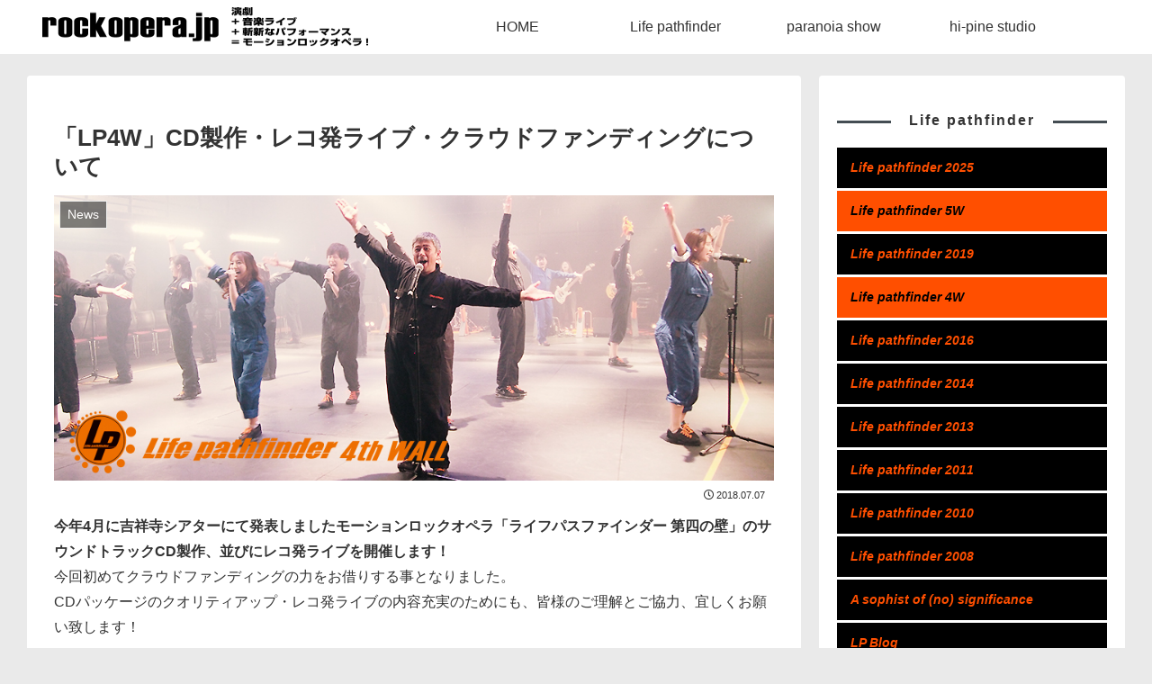

--- FILE ---
content_type: text/html; charset=UTF-8
request_url: https://rockopera.jp/news/2636
body_size: 38064
content:
<!doctype html><html lang="ja"><head><meta charset="utf-8"><meta name="viewport" content="width=device-width, initial-scale=1.0, viewport-fit=cover"><meta name="referrer" content="no-referrer-when-downgrade"><meta name="format-detection" content="telephone=no"><link rel="preconnect dns-prefetch" href="//www.googletagmanager.com"><link rel="preconnect dns-prefetch" href="//www.google-analytics.com"><link rel="preconnect dns-prefetch" href="//ajax.googleapis.com"><link rel="preconnect dns-prefetch" href="//cdnjs.cloudflare.com"><link rel="preconnect dns-prefetch" href="//pagead2.googlesyndication.com"><link rel="preconnect dns-prefetch" href="//googleads.g.doubleclick.net"><link rel="preconnect dns-prefetch" href="//tpc.googlesyndication.com"><link rel="preconnect dns-prefetch" href="//ad.doubleclick.net"><link rel="preconnect dns-prefetch" href="//www.gstatic.com"><link rel="preconnect dns-prefetch" href="//cse.google.com"><link rel="preconnect dns-prefetch" href="//fonts.gstatic.com"><link rel="preconnect dns-prefetch" href="//fonts.googleapis.com"><link rel="preconnect dns-prefetch" href="//cms.quantserve.com"><link rel="preconnect dns-prefetch" href="//secure.gravatar.com"><link rel="preconnect dns-prefetch" href="//cdn.syndication.twimg.com"><link rel="preconnect dns-prefetch" href="//cdn.jsdelivr.net"><link rel="preconnect dns-prefetch" href="//images-fe.ssl-images-amazon.com"><link rel="preconnect dns-prefetch" href="//completion.amazon.com"><link rel="preconnect dns-prefetch" href="//m.media-amazon.com"><link rel="preconnect dns-prefetch" href="//i.moshimo.com"><link rel="preconnect dns-prefetch" href="//aml.valuecommerce.com"><link rel="preconnect dns-prefetch" href="//dalc.valuecommerce.com"><link rel="preconnect dns-prefetch" href="//dalb.valuecommerce.com"><link rel="preload" as="font" type="font/woff" href="https://rockopera.jp/wp2/wp-content/themes/cocoon-master/webfonts/icomoon/fonts/icomoon.woff?v=2.7.0.2" crossorigin><link rel="preload" as="font" type="font/woff2" href="https://rockopera.jp/wp2/wp-content/themes/cocoon-master/webfonts/fontawesome5/webfonts/fa-brands-400.woff2" crossorigin><link rel="preload" as="font" type="font/woff2" href="https://rockopera.jp/wp2/wp-content/themes/cocoon-master/webfonts/fontawesome5/webfonts/fa-regular-400.woff2" crossorigin><link rel="preload" as="font" type="font/woff2" href="https://rockopera.jp/wp2/wp-content/themes/cocoon-master/webfonts/fontawesome5/webfonts/fa-solid-900.woff2" crossorigin><link media="all" href="https://rockopera.jp/wp2/wp-content/cache/autoptimize/css/autoptimize_e31bc5fcf9029248b882124c8a377492.css" rel="stylesheet"><title>「LP4W」CD製作・レコ発ライブ・クラウドファンディングについて | rockopera.jp</title><meta name='robots' content='max-image-preview:large' /><meta property="og:type" content="article"><meta property="og:description" content="モーションロックオペラ「ライフパスファインダー 第四の壁」のサウンドトラックCD製作、並びにレコ発ライブを開催します！"><meta property="og:title" content="「LP4W」CD製作・レコ発ライブ・クラウドファンディングについて"><meta property="og:url" content="https://rockopera.jp/news/2636"><meta property="og:image" content="https://rockopera.jp/wp2/wp-content/uploads/2018/07/P4193075ic.jpg"><meta property="og:site_name" content="rockopera.jp"><meta property="og:locale" content="ja_JP"><meta property="article:published_time" content="2018-07-07T19:00:56+09:00" /><meta property="article:modified_time" content="2018-07-07T19:00:56+09:00" /><meta property="article:section" content="News"><meta name="twitter:card" content="summary_large_image"><meta property="twitter:description" content="モーションロックオペラ「ライフパスファインダー 第四の壁」のサウンドトラックCD製作、並びにレコ発ライブを開催します！"><meta property="twitter:title" content="「LP4W」CD製作・レコ発ライブ・クラウドファンディングについて"><meta property="twitter:url" content="https://rockopera.jp/news/2636"><meta name="twitter:image" content="https://rockopera.jp/wp2/wp-content/uploads/2018/07/P4193075ic.jpg"><meta name="twitter:domain" content="rockopera.jp"><meta name="twitter:creator" content="@life_pathfinder"><meta name="twitter:site" content="@life_pathfinder"><link rel='dns-prefetch' href='//webfonts.sakura.ne.jp' /><link rel='dns-prefetch' href='//ajax.googleapis.com' /><link rel='dns-prefetch' href='//cdnjs.cloudflare.com' /><link rel="alternate" type="application/rss+xml" title="rockopera.jp &raquo; フィード" href="https://rockopera.jp/feed" /><link rel="alternate" type="application/rss+xml" title="rockopera.jp &raquo; コメントフィード" href="https://rockopera.jp/comments/feed" /> <script src="https://ajax.googleapis.com/ajax/libs/jquery/3.6.1/jquery.min.js?ver=3.6.1" id="jquery-core-js"></script> <script defer src="https://cdnjs.cloudflare.com/ajax/libs/jquery-migrate/3.3.2/jquery-migrate.min.js?ver=3.0.1" id="jquery-migrate-js"></script> <script defer src="//webfonts.sakura.ne.jp/js/sakurav3.js?fadein=0&amp;ver=3.1.4" id="typesquare_std-js"></script> <link rel='shortlink' href='https://rockopera.jp/?p=2636' /><link rel="canonical" href="https://rockopera.jp/news/2636"><meta name="description" content="モーションロックオペラ「ライフパスファインダー 第四の壁」のサウンドトラックCD製作、並びにレコ発ライブを開催します！"><meta name="keywords" content="News"><meta name="thumbnail" content="https://rockopera.jp/wp2/wp-content/uploads/2018/07/P4193075ic.jpg">  <script type="application/ld+json">{
  "@context": "https://schema.org",
  "@type": "Article",
  "mainEntityOfPage":{
    "@type":"WebPage",
    "@id":"https://rockopera.jp/news/2636"
  },
  "headline": "「LP4W」CD製作・レコ発ライブ・クラウドファンディングについて",
  "image": {
    "@type": "ImageObject",
    "url": "https://rockopera.jp/wp2/wp-content/uploads/2018/07/P4193075ic.jpg",
    "width": 960,
    "height": 380
  },
  "datePublished": "2018-07-07T19:00:56+09:00",
  "dateModified": "2018-07-07T19:00:56+09:00",
  "author": {
    "@type": "Person",
    "name": "rockopera.jp",
    "url": "https://rockopera.jp"
  },
  "description": "モーションロックオペラ「ライフパスファインダー 第四の壁」のサウンドトラックCD製作、並びにレコ発ライブを開催します！…"
}</script> <link rel="icon" href="https://rockopera.jp/wp2/wp-content/uploads/2022/11/cropped-siteicon-32x32.png" sizes="32x32" /><link rel="icon" href="https://rockopera.jp/wp2/wp-content/uploads/2022/11/cropped-siteicon-192x192.png" sizes="192x192" /><link rel="apple-touch-icon" href="https://rockopera.jp/wp2/wp-content/uploads/2022/11/cropped-siteicon-180x180.png" /><meta name="msapplication-TileImage" content="https://rockopera.jp/wp2/wp-content/uploads/2022/11/cropped-siteicon-270x270.png" /></head><body class="wp-singular post-template-default single single-post postid-2636 single-format-standard wp-theme-cocoon-master wp-child-theme-cocoon-child-master metaslider-plugin body public-page page-body categoryid-5 ff-hiragino fz-16px fw-400 hlt-top-menu-wrap ect-big-card-first-wrap rect-entry-card-wrap no-scrollable-sidebar no-scrollable-main sidebar-right mblt-footer-mobile-buttons scrollable-mobile-buttons author-admin mobile-button-fmb no-mobile-sidebar no-post-update no-post-author no-sp-snippet font-awesome-5 thumb-wide" itemscope itemtype="https://schema.org/WebPage"><div id="container" class="container cf"><div id="header-container" class="header-container"><div id="header-container-in" class="header-container-in hlt-top-menu wrap"><header id="header" class="header cf" itemscope itemtype="https://schema.org/WPHeader"><div id="header-in" class="header-in wrap cf" itemscope itemtype="https://schema.org/WebSite"><div class="logo logo-header logo-image"><a href="https://rockopera.jp" class="site-name site-name-text-link" itemprop="url"><span class="site-name-text"><img class="site-logo-image header-site-logo-image" src="https://rockopera.jp/wp2/wp-content/uploads/2020/09/title_logo-1.png" alt="rockopera.jp" width="365" height="75"><meta itemprop="name about" content="rockopera.jp"></span></a></div></div></header><nav id="navi" class="navi cf" itemscope itemtype="https://schema.org/SiteNavigationElement"><div id="navi-in" class="navi-in wrap cf"><ul id="menu-main-nav" class="menu-top menu-header menu-pc"><li id="menu-item-4094" class="menu-item menu-item-type-custom menu-item-object-custom menu-item-home menu-item-has-no-description"><a href="https://rockopera.jp"><div class="caption-wrap"><div class="item-label">HOME</div></div></a></li><li id="menu-item-4059" class="menu-item menu-item-type-post_type menu-item-object-page menu-item-has-no-description"><a href="https://rockopera.jp/lp"><div class="caption-wrap"><div class="item-label">Life pathfinder</div></div></a></li><li id="menu-item-4075" class="menu-item menu-item-type-post_type menu-item-object-page menu-item-has-no-description"><a href="https://rockopera.jp/ps"><div class="caption-wrap"><div class="item-label">paranoia show</div></div></a></li><li id="menu-item-4029" class="menu-item menu-item-type-custom menu-item-object-custom menu-item-has-no-description"><a target="_blank" href="https://hipine.net"><div class="caption-wrap"><div class="item-label">hi-pine studio</div></div></a></li></ul><ul id="menu-main-nav-1" class="menu-top menu-mobile"><li id="menu-item-4094" class="menu-item menu-item-type-custom menu-item-object-custom menu-item-home menu-item-has-no-description"><a href="https://rockopera.jp"><div class="caption-wrap"><div class="item-label">HOME</div></div></a></li><li id="menu-item-4059" class="menu-item menu-item-type-post_type menu-item-object-page menu-item-has-no-description"><a href="https://rockopera.jp/lp"><div class="caption-wrap"><div class="item-label">Life pathfinder</div></div></a></li><li id="menu-item-4075" class="menu-item menu-item-type-post_type menu-item-object-page menu-item-has-no-description"><a href="https://rockopera.jp/ps"><div class="caption-wrap"><div class="item-label">paranoia show</div></div></a></li><li id="menu-item-4029" class="menu-item menu-item-type-custom menu-item-object-custom menu-item-has-no-description"><a target="_blank" href="https://hipine.net"><div class="caption-wrap"><div class="item-label">hi-pine studio</div></div></a></li></ul></div></nav></div></div><div id="content" class="content cf"><div id="content-in" class="content-in wrap"><main id="main" class="main" itemscope itemtype="https://schema.org/Blog"><article id="post-2636" class="article post-2636 post type-post status-publish format-standard has-post-thumbnail hentry category-news-post" itemscope="itemscope" itemprop="blogPost" itemtype="https://schema.org/BlogPosting" data-clarity-region="article"><header class="article-header entry-header"><h1 class="entry-title" itemprop="headline">「LP4W」CD製作・レコ発ライブ・クラウドファンディングについて</h1><div class="eye-catch-wrap"><figure class="eye-catch" itemprop="image" itemscope itemtype="https://schema.org/ImageObject"> <img width="960" height="380" src="https://rockopera.jp/wp2/wp-content/uploads/2018/07/P4193075ic.jpg" class="attachment-960x380 size-960x380 eye-catch-image wp-post-image" alt="" decoding="async" fetchpriority="high" srcset="https://rockopera.jp/wp2/wp-content/uploads/2018/07/P4193075ic.jpg 960w, https://rockopera.jp/wp2/wp-content/uploads/2018/07/P4193075ic-300x119.jpg 300w, https://rockopera.jp/wp2/wp-content/uploads/2018/07/P4193075ic-768x304.jpg 768w" sizes="(max-width: 960px) 100vw, 960px" /><meta itemprop="url" content="https://rockopera.jp/wp2/wp-content/uploads/2018/07/P4193075ic.jpg"><meta itemprop="width" content="960"><meta itemprop="height" content="380"> <span class="cat-label cat-label-5">News</span></figure></div><div class="date-tags"> <span class="post-date"><span class="far fa-clock" aria-hidden="true"></span><time class="entry-date date published updated" datetime="2018-07-07T19:00:56+09:00" itemprop="datePublished dateModified">2018.07.07</time></span></div></header><div class="entry-content cf" itemprop="mainEntityOfPage"><p><strong>今年4月に吉祥寺シアターにて発表しましたモーションロックオペラ「ライフパスファインダー 第四の壁」のサウンドトラックCD製作、並びにレコ発ライブを開催します！</strong><br /> 今回初めてクラウドファンディングの力をお借りする事となりました。<br /> CDパッケージのクオリティアップ・レコ発ライブの内容充実のためにも、皆様のご理解とご協力、宜しくお願い致します！</p><div class="box"><h3 class="boxtitle">クラウドファンディング</h3><h5 class="lpinfo">スケジュール</h5><p style="font-size: 18px; line-height: 180%;">2018年7月7日（土）19:00 スタート<br /> 2018年8月31日（金）23:59 終了</p><p><a rel="noopener" href="https://motion-gallery.net/projects/LP4wCD" target="_blank"><img decoding="async" class="alignnone size-medium wp-image-2638" style="border: 1px solid #ccc;" src="http://rockopera.jp/wp/wp-content/uploads/2018/07/motion_gallery_logo-320x103.jpg" alt="" width="320" height="103" /></a></p></div><div class="box"><h3 class="boxtitle">「LP4W」サウンドトラックCD製作</h3><h5 class="lpinfo">概要</h5><p class="f18">2018年10月10日（水）発売</p><p><strong>参加アーチスト</strong><br /> pathfinder+：<br /> 小原春香・梅田悠<br /> 戸田翔・三野友華子・小松奈央<br /> 小澤伸也・荻原美彩<br /> 加藤義宗・初原千絵・大村沙亜子・夕帆<br /> 久岡裕志・平田まりな<br /> 谷川智宏・的野祥子<br /> 戸田ダリオ<br /> 土屋陽輔・西平せれな<br /> 河合美智子</p><p>演奏：<br /> 爆弾ヤマシタ<br /> Guitar 青柳竜市／Bass Fin／Drums 誠／Keyboard 山下透</p><p>Wind synthesizer：松髙タケシ</p><p><a href="http://rockopera.jp/wp/wp-content/uploads/2018/07/faces.jpg"><img decoding="async" class="alignnone size-medium wp-image-2664" src="http://rockopera.jp/wp/wp-content/uploads/2018/07/faces-600x600.jpg" alt="" width="600" height="600" /></a></p></div><div class="box"><h3 class="boxtitle">「LP4W」レコ発＆ライパス10周年記念ライブ</h3><h5 class="lpinfo">概要</h5><p>日時：<span class="f18">2018年10月10日（水）</span><br /> open 18:00 / start 18:40<br /> 会場：<a rel="noopener" href="http://mandala.gr.jp/SPC/" target="_blank">吉祥寺 スターパインズカフェ</a></p><p>CD収録曲と、これまでのライフパスファインダーから珠玉のナンバーをお届けする予定です。<br /> さらに関連バンドなどのライブも予定中！</p> <a href="https://rockopera.jp/news/2674" title="「LP4W」レコ発＆ライパス10周年記念ライブ" class="blogcard-wrap internal-blogcard-wrap a-wrap cf"><div class="blogcard internal-blogcard ib-left cf"><div class="blogcard-label internal-blogcard-label"><span class="fa"></span></div><figure class="blogcard-thumbnail internal-blogcard-thumbnail"><img loading="lazy" decoding="async" width="320" height="127" src="https://rockopera.jp/wp2/wp-content/uploads/2018/08/lplive_banner.jpg" class="blogcard-thumb-image internal-blogcard-thumb-image wp-post-image" alt="" srcset="https://rockopera.jp/wp2/wp-content/uploads/2018/08/lplive_banner.jpg 960w, https://rockopera.jp/wp2/wp-content/uploads/2018/08/lplive_banner-300x119.jpg 300w, https://rockopera.jp/wp2/wp-content/uploads/2018/08/lplive_banner-768x304.jpg 768w" sizes="(max-width: 320px) 100vw, 320px" /></figure><div class="blogcard-content internal-blogcard-content"><div class="blogcard-title internal-blogcard-title">「LP4W」レコ発＆ライパス10周年記念ライブ</div><div class="blogcard-snippet internal-blogcard-snippet">2018年10月10日（水）吉祥寺 スターパインズカフェ</div></div><div class="blogcard-footer internal-blogcard-footer cf"><div class="blogcard-site internal-blogcard-site"><div class="blogcard-favicon internal-blogcard-favicon"><img loading="lazy" decoding="async" src="https://www.google.com/s2/favicons?domain=https://rockopera.jp" alt="" class="blogcard-favicon-image internal-blogcard-favicon-image" width="16" height="16" /></div><div class="blogcard-domain internal-blogcard-domain">rockopera.jp</div></div></div></div></a></div></div><footer class="article-footer entry-footer"><div class="entry-categories-tags ctdt-one-row"><div class="entry-categories"><a class="cat-link cat-link-5" href="https://rockopera.jp/category/news"><span class="fas fa-folder cat-icon tax-icon" aria-hidden="true"></span>News</a></div></div><div class="sns-share ss-col-4 bc-monochrome sbc-hide ss-bottom"><div class="sns-share-message">SHARE</div><div class="sns-share-buttons sns-buttons"> <a href="https://x.com/intent/tweet?text=%E3%80%8CLP4W%E3%80%8DCD%E8%A3%BD%E4%BD%9C%E3%83%BB%E3%83%AC%E3%82%B3%E7%99%BA%E3%83%A9%E3%82%A4%E3%83%96%E3%83%BB%E3%82%AF%E3%83%A9%E3%82%A6%E3%83%89%E3%83%95%E3%82%A1%E3%83%B3%E3%83%87%E3%82%A3%E3%83%B3%E3%82%B0%E3%81%AB%E3%81%A4%E3%81%84%E3%81%A6+%23%E3%83%A9%E3%82%A4%E3%83%91%E3%82%B9&#038;url=https%3A%2F%2Frockopera.jp%2Fnews%2F2636&#038;via=life_pathfinder" class="sns-button share-button twitter-button twitter-share-button-sq x-corp-button x-corp-share-button-sq" target="_blank" title="Xでシェア" rel="nofollow noopener noreferrer" aria-label="Xでシェア"><span class="social-icon icon-x-corp"></span><span class="button-caption">X</span><span class="share-count twitter-share-count x-share-count"></span></a> <a href="//www.facebook.com/sharer/sharer.php?u=https%3A%2F%2Frockopera.jp%2Fnews%2F2636&#038;t=%E3%80%8CLP4W%E3%80%8DCD%E8%A3%BD%E4%BD%9C%E3%83%BB%E3%83%AC%E3%82%B3%E7%99%BA%E3%83%A9%E3%82%A4%E3%83%96%E3%83%BB%E3%82%AF%E3%83%A9%E3%82%A6%E3%83%89%E3%83%95%E3%82%A1%E3%83%B3%E3%83%87%E3%82%A3%E3%83%B3%E3%82%B0%E3%81%AB%E3%81%A4%E3%81%84%E3%81%A6" class="sns-button share-button facebook-button facebook-share-button-sq" target="_blank" title="Facebookでシェア" rel="nofollow noopener noreferrer" aria-label="Facebookでシェア"><span class="social-icon icon-facebook"></span><span class="button-caption">Facebook</span><span class="share-count facebook-share-count"></span></a> <a href="//timeline.line.me/social-plugin/share?url=https%3A%2F%2Frockopera.jp%2Fnews%2F2636" class="sns-button share-button line-button line-share-button-sq" target="_blank" title="LINEでシェア" rel="nofollow noopener noreferrer" aria-label="LINEでシェア"><span class="social-icon icon-line"></span><span class="button-caption">LINE</span><span class="share-count line-share-count"></span></a> <a role="button" tabindex="0" class="sns-button share-button copy-button copy-share-button-sq" data-clipboard-text="「LP4W」CD製作・レコ発ライブ・クラウドファンディングについて https://rockopera.jp/news/2636" title="タイトルとURLをコピーする" aria-label="タイトルとURLをコピーする"><span class="social-icon icon-copy"></span><span class="button-caption">コピー</span><span class="share-count copy-share-count"></span></a></div></div><div class="footer-meta"><div class="author-info"> <span class="fas fa-pencil-alt" aria-hidden="true"></span> <a href="https://rockopera.jp" class="author-link"> <span class="post-author vcard author" itemprop="editor author creator copyrightHolder" itemscope itemtype="https://schema.org/Person"><meta itemprop="url" content="https://rockopera.jp"> <span class="author-name fn" itemprop="name">rockopera.jp</span> </span> </a></div></div></footer></article><div class="under-entry-content"><div id="pager-post-navi" class="pager-post-navi post-navi-default cf"> <a href="https://rockopera.jp/news/2629" title="rockopera.jpへアクセスできなかった期間にご連絡頂いた方々へ" class="prev-post a-wrap border-element cf"><div class="fas fa-chevron-left iconfont" aria-hidden="true"></div><figure class="prev-post-thumb card-thumb"><img src="https://rockopera.jp/wp2/wp-content/themes/cocoon-master/images/no-image-160.png" alt="" class="no-image post-navi-no-image" width="240" height="135" /></figure><div class="prev-post-title">rockopera.jpへアクセスできなかった期間にご連絡頂いた方々へ</div></a><a href="https://rockopera.jp/news/2674" title="「LP4W」レコ発＆ライパス10周年記念ライブ" class="next-post a-wrap cf"><div class="fas fa-chevron-right iconfont" aria-hidden="true"></div><figure class="next-post-thumb card-thumb"> <img width="960" height="380" src="https://rockopera.jp/wp2/wp-content/uploads/2018/08/lplive_banner.jpg" class="attachment-thumb240 size-thumb240 wp-post-image" alt="" decoding="async" loading="lazy" srcset="https://rockopera.jp/wp2/wp-content/uploads/2018/08/lplive_banner.jpg 960w, https://rockopera.jp/wp2/wp-content/uploads/2018/08/lplive_banner-300x119.jpg 300w, https://rockopera.jp/wp2/wp-content/uploads/2018/08/lplive_banner-768x304.jpg 768w" sizes="(max-width: 960px) 100vw, 960px" /></figure><div class="next-post-title">「LP4W」レコ発＆ライパス10周年記念ライブ</div></a></div></div><div id="breadcrumb" class="breadcrumb breadcrumb-category sbp-main-bottom" itemscope itemtype="https://schema.org/BreadcrumbList"><div class="breadcrumb-home" itemscope itemtype="https://schema.org/ListItem" itemprop="itemListElement"><span class="fas fa-home fa-fw" aria-hidden="true"></span><a href="https://rockopera.jp" itemprop="item"><span itemprop="name" class="breadcrumb-caption">ホーム</span></a><meta itemprop="position" content="1" /><span class="sp"><span class="fas fa-angle-right" aria-hidden="true"></span></span></div><div class="breadcrumb-item" itemscope itemtype="https://schema.org/ListItem" itemprop="itemListElement"><span class="fas fa-folder fa-fw" aria-hidden="true"></span><a href="https://rockopera.jp/category/news" itemprop="item"><span itemprop="name" class="breadcrumb-caption">News</span></a><meta itemprop="position" content="2" /></div></div></main><div id="sidebar" class="sidebar nwa cf" role="complementary"><aside id="nav_menu-2" class="widget widget-sidebar widget-sidebar-standard widget_nav_menu"><h3 class="widget-sidebar-title widget-title">Life pathfinder</h3><div class="menu-lp-nav-container"><ul id="menu-lp-nav" class="menu"><li id="menu-item-5522" class="lpblack menu-item menu-item-type-post_type menu-item-object-page menu-item-5522"><a href="https://rockopera.jp/lp/lp2025">Life pathfinder 2025</a></li><li id="menu-item-4073" class="lporange menu-item menu-item-type-post_type menu-item-object-page menu-item-4073"><a href="https://rockopera.jp/lp/lp5w">Life pathfinder 5W</a></li><li id="menu-item-4071" class="lpblack menu-item menu-item-type-post_type menu-item-object-page menu-item-4071"><a href="https://rockopera.jp/lp/lp2019">Life pathfinder 2019</a></li><li id="menu-item-4069" class="lporange menu-item menu-item-type-post_type menu-item-object-page menu-item-4069"><a href="https://rockopera.jp/lp/lp4w">Life pathfinder 4W</a></li><li id="menu-item-4058" class="lpblack menu-item menu-item-type-post_type menu-item-object-page menu-item-4058"><a href="https://rockopera.jp/lp/lp2016">Life pathfinder 2016</a></li><li id="menu-item-4056" class="lpblack menu-item menu-item-type-post_type menu-item-object-page menu-item-4056"><a href="https://rockopera.jp/lp/lp2014">Life pathfinder 2014</a></li><li id="menu-item-4052" class="lpblack menu-item menu-item-type-post_type menu-item-object-page menu-item-4052"><a href="https://rockopera.jp/lp/lp2013">Life pathfinder 2013</a></li><li id="menu-item-4053" class="lpblack menu-item menu-item-type-post_type menu-item-object-page menu-item-4053"><a href="https://rockopera.jp/lp/lp2011">Life pathfinder 2011</a></li><li id="menu-item-4054" class="lpblack menu-item menu-item-type-post_type menu-item-object-page menu-item-4054"><a href="https://rockopera.jp/lp/lp2010">Life pathfinder 2010</a></li><li id="menu-item-4055" class="lpblack menu-item menu-item-type-post_type menu-item-object-page menu-item-4055"><a href="https://rockopera.jp/lp/lp2008">Life pathfinder 2008</a></li><li id="menu-item-4057" class="lpblack menu-item menu-item-type-post_type menu-item-object-page menu-item-4057"><a href="https://rockopera.jp/lp/a-sophist-of-no-significance">A sophist of (no) significance</a></li><li id="menu-item-4096" class="lpblack menu-item menu-item-type-taxonomy menu-item-object-category menu-item-4096"><a href="https://rockopera.jp/category/blog">LP Blog</a></li></ul></div></aside><aside id="nav_menu-3" class="widget widget-sidebar widget-sidebar-standard widget_nav_menu"><h3 class="widget-sidebar-title widget-title">paranoia show</h3><div class="menu-ps-nav-container"><ul id="menu-ps-nav" class="menu"><li id="menu-item-4229" class="pspink menu-item menu-item-type-post_type menu-item-object-page menu-item-4229"><a href="https://rockopera.jp/ps/ps22j">paranoia show op.22J</a></li><li id="menu-item-4074" class="pspink menu-item menu-item-type-post_type menu-item-object-page menu-item-4074"><a href="https://rockopera.jp/ps/ps224">paranoia show op.224</a></li><li id="menu-item-4070" class="pspink menu-item menu-item-type-post_type menu-item-object-page menu-item-4070"><a href="https://rockopera.jp/ps/psjt19">paranoia show 2019 TOUR</a></li><li id="menu-item-4068" class="pspink menu-item menu-item-type-post_type menu-item-object-page menu-item-4068"><a href="https://rockopera.jp/ps/ps165">paranoia show op.165/166</a></li><li id="menu-item-4097" class="pspink menu-item menu-item-type-post_type menu-item-object-page menu-item-4097"><a href="https://rockopera.jp/ps/psjt15-16">paranoia show 2015-16 TOUR</a></li><li id="menu-item-4067" class="pspink menu-item menu-item-type-post_type menu-item-object-page menu-item-4067"><a href="https://rockopera.jp/ps/ps146">paranoia show op.146</a></li><li id="menu-item-4066" class="pspink menu-item menu-item-type-post_type menu-item-object-page menu-item-4066"><a href="https://rockopera.jp/ps/op143">paranoia show op.143</a></li><li id="menu-item-4065" class="pspink menu-item menu-item-type-post_type menu-item-object-page menu-item-4065"><a href="https://rockopera.jp/ps/paranoia_op13z">paranoia show op.13z</a></li><li id="menu-item-4064" class="pspink menu-item menu-item-type-post_type menu-item-object-page menu-item-4064"><a href="https://rockopera.jp/ps/paranoia_op136">paranoia show op.136</a></li><li id="menu-item-4098" class="pspink menu-item menu-item-type-taxonomy menu-item-object-category menu-item-4098"><a href="https://rockopera.jp/category/ps2012">paranoia show 2012 TOUR</a></li></ul></div></aside><aside id="sns_follow_buttons-2" class="widget widget-sidebar widget-sidebar-standard widget_sns_follow_buttons"><h3 class="widget-sidebar-title widget-title">LP SNS</h3><div class="sns-follow bc-monochrome fbc-hide sf-widget"><div class="sns-follow-buttons sns-buttons"> <a href="https://twitter.com/life_pathfinder" class="sns-button follow-button twitter-button twitter-follow-button-sq x-corp-button x-corp-follow-button-sq" target="_blank" title="Xをフォロー" rel="nofollow noopener noreferrer" aria-label="Xをフォロー"><span class="icon-x-corp-logo"></span></a> <a href="https://www.facebook.com/lifepathfinder" class="sns-button follow-button facebook-button facebook-follow-button-sq" target="_blank" title="Facebookをフォロー" rel="nofollow noopener noreferrer" aria-label="Facebookをフォロー"><span class="icon-facebook-logo"></span></a></div></div></aside></div></div></div><footer id="footer" class="footer footer-container nwa" itemscope itemtype="https://schema.org/WPFooter"><div id="footer-in" class="footer-in wrap cf"><div class="footer-bottom fdt-logo fnm-text-width cf"><div class="footer-bottom-logo"><div class="logo logo-footer logo-image"><a href="https://rockopera.jp" class="site-name site-name-text-link" itemprop="url"><span class="site-name-text"><img class="site-logo-image footer-site-logo-image" src="https://rockopera.jp/wp2/wp-content/uploads/2020/09/title_logo-1.png" alt="rockopera.jp"><meta itemprop="name about" content="rockopera.jp"></span></a></div></div><div class="footer-bottom-content"><nav id="navi-footer" class="navi-footer"><div id="navi-footer-in" class="navi-footer-in"><ul id="menu-top-nav" class="menu-footer"><li id="menu-item-4072" class="menu-item menu-item-type-post_type menu-item-object-page menu-item-4072"><a href="https://rockopera.jp/lp">About</a></li><li id="menu-item-4000" class="menu-item menu-item-type-taxonomy menu-item-object-category current-post-ancestor current-menu-parent current-post-parent menu-item-4000"><a href="https://rockopera.jp/category/news">News</a></li><li id="menu-item-4051" class="menu-item menu-item-type-post_type menu-item-object-page menu-item-4051"><a href="https://rockopera.jp/contact">Contact</a></li></ul></div></nav><div class="source-org copyright">© 2008-2026 rockopera.jp.</div></div></div></div></footer><ul class="mobile-footer-menu-buttons mobile-menu-buttons"><li class="navi-menu-button menu-button"> <input id="navi-menu-input" type="checkbox" class="display-none"> <label id="navi-menu-open" class="menu-open menu-button-in" for="navi-menu-input"> <span class="navi-menu-icon menu-icon"> <span class="fas fa-bars" aria-hidden="true"></span> </span> <span class="navi-menu-caption menu-caption">メニュー</span> </label> <label class="display-none" id="navi-menu-close" for="navi-menu-input"></label><div id="navi-menu-content" class="navi-menu-content menu-content"> <label class="navi-menu-close-button menu-close-button" for="navi-menu-input"><span class="fas fa-times" aria-hidden="true"></span></label><ul class="menu-drawer"><li class="menu-item menu-item-type-custom menu-item-object-custom menu-item-home menu-item-4094"><a href="https://rockopera.jp">HOME</a></li><li class="menu-item menu-item-type-post_type menu-item-object-page menu-item-4059"><a href="https://rockopera.jp/lp">Life pathfinder</a></li><li class="menu-item menu-item-type-post_type menu-item-object-page menu-item-4075"><a href="https://rockopera.jp/ps">paranoia show</a></li><li class="menu-item menu-item-type-custom menu-item-object-custom menu-item-4029"><a target="_blank" href="https://hipine.net">hi-pine studio</a></li></ul></div></li><li class="home-menu-button menu-button"> <a href="https://rockopera.jp" class="menu-button-in"> <span class="home-menu-icon menu-icon"> <span class="fas fa-home" aria-hidden="true"></span> </span> <span class="home-menu-caption menu-caption">ホーム</span> </a></li><li class="search-menu-button menu-button"> <input id="search-menu-input" type="checkbox" class="display-none"> <label id="search-menu-open" class="menu-open menu-button-in" for="search-menu-input"> <span class="search-menu-icon menu-icon"> <span class="fas fa-search" aria-hidden="true"></span> </span> <span class="search-menu-caption menu-caption">検索</span> </label> <label class="display-none" id="search-menu-close" for="search-menu-input"></label><div id="search-menu-content" class="search-menu-content"><form class="search-box input-box" method="get" action="https://rockopera.jp/"> <input type="text" placeholder="サイト内を検索" name="s" class="search-edit" aria-label="input" value=""> <button type="submit" class="search-submit" aria-label="button"><span class="fas fa-search" aria-hidden="true"></span></button></form></div></li><li class="top-menu-button menu-button"> <a href="#" class="go-to-top-common top-menu-a menu-button-in"> <span class="top-menu-icon menu-icon"> <span class="fas fa-arrow-up" aria-hidden="true"></span> </span> <span class="top-menu-caption menu-caption">トップ</span> </a></li><li class="sidebar-menu-button menu-button"> <input id="sidebar-menu-input" type="checkbox" class="display-none"> <label id="sidebar-menu-open" class="menu-open menu-button-in" for="sidebar-menu-input"> <span class="sidebar-menu-icon menu-icon"> <span class="fas fa-outdent" aria-hidden="true"></span> </span> <span class="sidebar-menu-caption menu-caption">サイドバー</span> </label> <label class="display-none" id="sidebar-menu-close" for="sidebar-menu-input"></label><div id="sidebar-menu-content" class="sidebar-menu-content menu-content"> <label class="sidebar-menu-close-button menu-close-button" for="sidebar-menu-input"><span class="fas fa-times" aria-hidden="true"></span></label></div></li></ul><div id="go-to-top" class="go-to-top"> <button class="go-to-top-button go-to-top-common go-to-top-hide go-to-top-button-icon-font" aria-label="トップへ戻る"><span class="fas fa-angle-double-up"></span></button></div> <script type="speculationrules">{"prefetch":[{"source":"document","where":{"and":[{"href_matches":"/*"},{"not":{"href_matches":["/wp2/wp-*.php","/wp2/wp-admin/*","/wp2/wp-content/uploads/*","/wp2/wp-content/*","/wp2/wp-content/plugins/*","/wp2/wp-content/themes/cocoon-child-master/*","/wp2/wp-content/themes/cocoon-master/*","/*\\?(.+)"]}},{"not":{"selector_matches":"a[rel~=\"nofollow\"]"}},{"not":{"selector_matches":".no-prefetch, .no-prefetch a"}}]},"eagerness":"conservative"}]}</script> <script src="https://rockopera.jp/wp2/wp-includes/js/dist/hooks.min.js?ver=dd5603f07f9220ed27f1&amp;fver=20251202114048" id="wp-hooks-js"></script> <script src="https://rockopera.jp/wp2/wp-includes/js/dist/i18n.min.js?ver=c26c3dc7bed366793375&amp;fver=20251202114048" id="wp-i18n-js"></script> <script defer id="wp-i18n-js-after" src="[data-uri]"></script> <script defer src="https://rockopera.jp/wp2/wp-content/cache/autoptimize/js/autoptimize_single_96e7dc3f0e8559e4a3f3ca40b17ab9c3.js?ver=6.1.1&amp;fver=20250810013249" id="swv-js"></script> <script defer id="contact-form-7-js-translations" src="[data-uri]"></script> <script defer id="contact-form-7-js-before" src="[data-uri]"></script> <script defer src="https://rockopera.jp/wp2/wp-content/cache/autoptimize/js/autoptimize_single_2912c657d0592cc532dff73d0d2ce7bb.js?ver=6.1.1&amp;fver=20250810013249" id="contact-form-7-js"></script> <script defer src="https://rockopera.jp/wp2/wp-content/themes/cocoon-master/plugins/baguettebox/dist/baguetteBox.min.js?ver=6.9&amp;fver=20250302080643" id="baguettebox-js-js"></script> <script defer id="baguettebox-js-js-after" src="[data-uri]"></script> <script defer src="https://rockopera.jp/wp2/wp-includes/js/comment-reply.min.js?ver=6.9&amp;fver=20241112113909" id="comment-reply-js" data-wp-strategy="async" fetchpriority="low"></script> <script defer id="cocoon-js-js-extra" src="[data-uri]"></script> <script defer src="https://rockopera.jp/wp2/wp-content/cache/autoptimize/js/autoptimize_single_2d8755e8345e5a5ca310d38f03b5d9c4.js?ver=6.9&amp;fver=20250302080643" id="cocoon-js-js"></script> <script defer src="https://rockopera.jp/wp2/wp-content/themes/cocoon-child-master/javascript.js?ver=6.9&amp;fver=20221113011953" id="cocoon-child-js-js"></script> <div class="copy-info">タイトルとURLをコピーしました</div> <script defer src="[data-uri]"></script> </div></body></html>